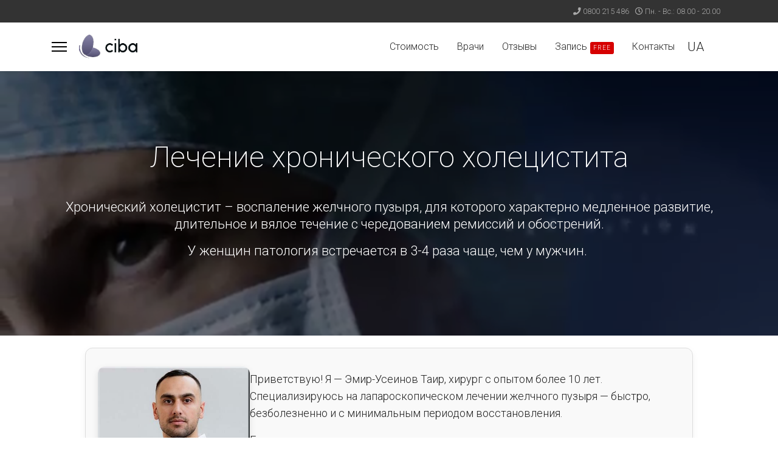

--- FILE ---
content_type: text/html; charset=utf-8
request_url: https://ciba.com.ua/hronicheskiy-hol
body_size: 11499
content:

<!doctype html>
<html lang="ru-ru" dir="ltr">
	<head>
		
			<!-- add google analytics -->
			<!-- Global site tag (gtag.js) - Google Analytics -->
			<script async src='https://www.googletagmanager.com/gtag/js?id=G-R1XQJJJY2M'></script>
			<script>
				window.dataLayer = window.dataLayer || [];
				function gtag(){dataLayer.push(arguments);}
				gtag('js', new Date());

				gtag('config', 'G-R1XQJJJY2M');
			</script>
			
		<meta name="viewport" content="width=device-width, initial-scale=1, shrink-to-fit=no">
		<meta charset="utf-8">
	<meta name="generator" content="Helix Ultimate - The Most Popular Joomla! Template Framework.">
	<title>Лечение хронического холецистита в Киеве - 2025</title>
	<link href="/images/user_male_mask_medical_mask_healthcare_avatar_icon_144699.ico" rel="icon" type="image/vnd.microsoft.icon">
	<link href="https://ciba.com.ua/component/finder/search?format=opensearch&amp;Itemid=414" rel="search" title="OpenSearch 2025" type="application/opensearchdescription+xml">
<link href="/media/vendor/awesomplete/css/awesomplete.css?1.1.5" rel="stylesheet" />
	<link href="/media/vendor/joomla-custom-elements/css/joomla-alert.min.css?0.2.0" rel="stylesheet" />
	<link href="/components/com_sppagebuilder/assets/css/font-awesome-5.min.css?23fb94884a48c87b2205cae4ed48d2a6" rel="stylesheet" />
	<link href="/components/com_sppagebuilder/assets/css/font-awesome-v4-shims.css?23fb94884a48c87b2205cae4ed48d2a6" rel="stylesheet" />
	<link href="/components/com_sppagebuilder/assets/css/animate.min.css?23fb94884a48c87b2205cae4ed48d2a6" rel="stylesheet" />
	<link href="/components/com_sppagebuilder/assets/css/sppagebuilder.css?23fb94884a48c87b2205cae4ed48d2a6" rel="stylesheet" />
	<link href="//fonts.googleapis.com/css?family=Roboto:100,100italic,200,200italic,300,300italic,400,400italic,500,500italic,600,600italic,700,700italic,800,800italic,900,900italic&amp;display=swap" rel="stylesheet" />
	<link href="//fonts.googleapis.com/css?family=Roboto:100,100i,300,300i,400,400i,500,500i,700,700i,900,900i&amp;subset=cyrillic&amp;display=swap" rel="stylesheet" media="none" onload="media=&quot;all&quot;" />
	<link href="//fonts.googleapis.com/css?family=Roboto:100,100i,300,300i,400,400i,500,500i,700,700i,900,900i&amp;subset=latin-ext&amp;display=swap" rel="stylesheet" media="none" onload="media=&quot;all&quot;" />
	<link href="/templates/shaper_helixultimate/css/bootstrap.min.css" rel="stylesheet" />
	<link href="/plugins/system/helixultimate/assets/css/system-j4.min.css" rel="stylesheet" />
	<link href="/media/system/css/joomla-fontawesome.min.css?9ea307ce7f299b21a0412887e64c99f3" rel="stylesheet" />
	<link href="/templates/shaper_helixultimate/css/template.css" rel="stylesheet" />
	<link href="/templates/shaper_helixultimate/css/presets/preset1.css" rel="stylesheet" />
	<link href="/media/mod_languages/css/template.min.css?9ea307ce7f299b21a0412887e64c99f3" rel="stylesheet" />
	<style>#sppb-addon-1640530922984 .sppb-carousel-extended-nav-control .nav-control{width:60px;border-style:solid;border-width:0px;}#sppb-addon-1640530922984 .sppb-carousel-extended-dots ul li{height:4px;line-height:4px;width:25px;border-style:solid; border-width:0px;}#sppb-addon-1640530922984 .sppb-carousel-extended-heading{letter-spacing:0px;}#sppb-addon-1640530922984 .sppb-carousel-extended-subheading{letter-spacing:0px;}#sppb-addon-1640530922984 .sppb-carousel-extended-description{letter-spacing:0px;}#sppb-addon-1640530922984 .sppb-carousel-extended-center .sppb-carousel-extended-item .sppb-addon-wrapper {transition:all 2500ms ease 0s;}#sppb-addon-1640530922984 .sppb-carousel-extended-nav-control{top:-60px;}#sppb-addon-1640530922984{box-shadow:0 0 0 0 #ffffff;}#sppb-addon-wrapper-1640530922984{margin-top:0px;margin-right:0px;margin-bottom:30px;margin-left:0px;}@media (max-width:1199.98px) {#sppb-addon-wrapper-1640530922984{margin-top:0px;margin-right:0px;margin-bottom:30px;margin-left:0px;}}@media (max-width:991.98px) {#sppb-addon-wrapper-1640530922984{margin-top:0px;margin-right:0px;margin-bottom:30px;margin-left:0px;}}#sppb-addon-1651733810809{box-shadow:0 0 0 0 #ffffff;}#sppb-addon-wrapper-1651733810809{margin-top:0px;margin-right:0px;margin-bottom:30px;margin-left:0px;}@media (max-width:1199.98px) {#sppb-addon-wrapper-1651733810809{margin-top:0px;margin-right:0px;margin-bottom:30px;margin-left:0px;}}@media (max-width:991.98px) {#sppb-addon-wrapper-1651733810809{margin-top:0px;margin-right:0px;margin-bottom:30px;margin-left:0px;}}@media (max-width:767.98px) {#sppb-addon-1640530173784{font-size:19px;}}@media (max-width:575.98px) {#sppb-addon-1640530173784{font-size:19px;}}#sppb-addon-1640530173784{box-shadow:0 0 0 0 #ffffff;}#sppb-addon-wrapper-1640530173784{margin-top:0px;margin-right:0px;margin-bottom:30px;margin-left:0px;}@media (max-width:1199.98px) {#sppb-addon-wrapper-1640530173784{margin-top:0px;margin-right:0px;margin-bottom:30px;margin-left:0px;}}@media (max-width:991.98px) {#sppb-addon-wrapper-1640530173784{margin-top:0px;margin-right:0px;margin-bottom:30px;margin-left:0px;}}#sppb-addon-wovJZ0_BazUdJ1ChZEoTm{box-shadow:0 0 0 0 #FFFFFF;}#sppb-addon-1512068798151 .sppb-addon-text-block{text-align:center;}#sppb-addon-1512068798151{font-size:22px;line-height:28px;}@media (max-width:1199.98px) {#sppb-addon-1512068798151{font-size:22px;line-height:28px;}}@media (max-width:991.98px) {#sppb-addon-1512068798151{font-size:22px;line-height:28px;}}@media (max-width:767.98px) {#sppb-addon-1512068798151{font-size:16px;}}@media (max-width:575.98px) {#sppb-addon-1512068798151{font-size:16px;}}#sppb-addon-1512068798151{color:#ffffff;}#sppb-addon-1512068798151{color:#ffffff;}#sppb-addon-wrapper-1512068798151{margin-top:0px;margin-right:0px;margin-bottom:30px;margin-left:0px;}@media (max-width:1199.98px) {#sppb-addon-wrapper-1512068798151{margin-top:0px;margin-right:0px;margin-bottom:30px;margin-left:0px;}}@media (max-width:991.98px) {#sppb-addon-wrapper-1512068798151{margin-top:0px;margin-right:0px;margin-bottom:30px;margin-left:0px;}}#sppb-addon-1512068798151 .sppb-addon-title{margin-top:0px;margin-bottom:39px;color:#fff;}@media (max-width:1199.98px) {#sppb-addon-1512068798151 .sppb-addon-title{margin-top:0px;margin-bottom:39px;}}@media (max-width:991.98px) {#sppb-addon-1512068798151 .sppb-addon-title{margin-top:0px;margin-bottom:39px;}}@media (max-width:767.98px) {#sppb-addon-1512068798151 .sppb-addon-title{margin-top:15px;margin-bottom:29px;}}@media (max-width:575.98px) {#sppb-addon-1512068798151 .sppb-addon-title{margin-top:15px;margin-bottom:29px;}}#sppb-addon-1512068798151 .sppb-addon-title{font-family:Roboto;font-size:48px;line-height:58px;letter-spacing:0px;}@media (max-width:1199.98px) {#sppb-addon-1512068798151 .sppb-addon-title{font-size:48px;line-height:58px;}}@media (max-width:991.98px) {#sppb-addon-1512068798151 .sppb-addon-title{font-size:48px;line-height:58px;}}@media (max-width:767.98px) {#sppb-addon-1512068798151 .sppb-addon-title{font-size:24px;}}@media (max-width:575.98px) {#sppb-addon-1512068798151 .sppb-addon-title{font-size:24px;}}.sp-page-builder .page-content #section-id-1511613808{background-image:url(/);background-repeat:no-repeat;background-size:cover;background-attachment:fixed;background-position:50% 50%;}.sp-page-builder .page-content #section-id-1511613808{padding-top:113px;padding-right:0px;padding-bottom:95px;padding-left:0px;}@media (max-width:1199.98px) {.sp-page-builder .page-content #section-id-1511613808{padding-top:113px;padding-right:0px;padding-bottom:95px;padding-left:0px;}}@media (max-width:991.98px) {.sp-page-builder .page-content #section-id-1511613808{padding-top:113px;padding-right:0px;padding-bottom:95px;padding-left:0px;}}@media (max-width:767.98px) {.sp-page-builder .page-content #section-id-1511613808{padding-top:47px;padding-right:0px;padding-bottom:36px;padding-left:0px;}}@media (max-width:575.98px) {.sp-page-builder .page-content #section-id-1511613808{padding-top:47px;padding-right:0px;padding-bottom:36px;padding-left:0px;}}.sp-page-builder .page-content #section-id-1511613808 > .sppb-row-overlay {background-color:rgba(0, 0, 0, 0.50)}#column-wrap-id-1511613809{max-width:100%;flex-basis:100%;}@media (max-width:1199.98px) {#column-wrap-id-1511613809{max-width:100%;flex-basis:100%;}}@media (max-width:991.98px) {#column-wrap-id-1511613809{max-width:100%;flex-basis:100%;}}@media (max-width:767.98px) {#column-wrap-id-1511613809{max-width:100%;flex-basis:100%;}}@media (max-width:575.98px) {#column-wrap-id-1511613809{max-width:100%;flex-basis:100%;}}.sp-page-builder .page-content #section-id-pIZsCzJ6NouGeGjfiEnNJ{box-shadow:0 0 0 0 #FFFFFF;}.sp-page-builder .page-content #section-id-pIZsCzJ6NouGeGjfiEnNJ{padding-top:20px;padding-right:0px;padding-bottom:11px;padding-left:0px;margin-top:0px;margin-right:0px;margin-bottom:0px;margin-left:0px;}@media (max-width:1199.98px) {.sp-page-builder .page-content #section-id-pIZsCzJ6NouGeGjfiEnNJ{padding-top:75px;padding-right:0px;padding-bottom:75px;padding-left:0px;margin-top:0px;margin-right:0px;margin-bottom:0px;margin-left:0px;}}@media (max-width:991.98px) {.sp-page-builder .page-content #section-id-pIZsCzJ6NouGeGjfiEnNJ{padding-top:75px;padding-right:0px;padding-bottom:75px;padding-left:0px;margin-top:0px;margin-right:0px;margin-bottom:0px;margin-left:0px;}}@media (max-width:767.98px) {.sp-page-builder .page-content #section-id-pIZsCzJ6NouGeGjfiEnNJ{padding-top:75px;padding-right:0px;padding-bottom:75px;padding-left:0px;margin-top:0px;margin-right:0px;margin-bottom:0px;margin-left:0px;}}@media (max-width:575.98px) {.sp-page-builder .page-content #section-id-pIZsCzJ6NouGeGjfiEnNJ{padding-top:75px;padding-right:0px;padding-bottom:75px;padding-left:0px;margin-top:0px;margin-right:0px;margin-bottom:0px;margin-left:0px;}}#column-id-_qvdp-XhUMGnG8Lj7GDkZ{box-shadow:0 0 0 0 #FFFFFF;}#column-wrap-id-_qvdp-XhUMGnG8Lj7GDkZ{max-width:100%;flex-basis:100%;}@media (max-width:1199.98px) {#column-wrap-id-_qvdp-XhUMGnG8Lj7GDkZ{max-width:100%;flex-basis:100%;}}@media (max-width:991.98px) {#column-wrap-id-_qvdp-XhUMGnG8Lj7GDkZ{max-width:100%;flex-basis:100%;}}@media (max-width:767.98px) {#column-wrap-id-_qvdp-XhUMGnG8Lj7GDkZ{max-width:100%;flex-basis:100%;}}@media (max-width:575.98px) {#column-wrap-id-_qvdp-XhUMGnG8Lj7GDkZ{max-width:100%;flex-basis:100%;}}.sp-page-builder .page-content #section-id-1640529649383{box-shadow:0 0 0 0 #ffffff;}.sp-page-builder .page-content #section-id-1640529649383{padding-top:32px;padding-right:0px;padding-bottom:0px;padding-left:0px;margin-top:0px;margin-right:0px;margin-bottom:0px;margin-left:0px;border-radius:0px;}@media (max-width:1199.98px) {.sp-page-builder .page-content #section-id-1640529649383{padding-top:32px;padding-right:0px;padding-bottom:0px;padding-left:0px;margin-top:0px;margin-right:0px;margin-bottom:0px;margin-left:0px;}}@media (max-width:991.98px) {.sp-page-builder .page-content #section-id-1640529649383{padding-top:32px;padding-right:0px;padding-bottom:0px;padding-left:0px;margin-top:0px;margin-right:0px;margin-bottom:0px;margin-left:0px;}}@media (max-width:767.98px) {.sp-page-builder .page-content #section-id-1640529649383{padding-top:32px;padding-right:0px;padding-bottom:0px;padding-left:0px;}}@media (max-width:575.98px) {.sp-page-builder .page-content #section-id-1640529649383{padding-top:32px;padding-right:0px;padding-bottom:0px;padding-left:0px;}}.sp-page-builder .page-content #section-id-1640529649383.sppb-row-overlay{border-radius:0px;}#column-id-1640529649382{border-radius:0px;box-shadow:0 0 0 0 #fff;}#column-wrap-id-1640529649382{max-width:100%;flex-basis:100%;}@media (max-width:1199.98px) {#column-wrap-id-1640529649382{max-width:100%;flex-basis:100%;}}@media (max-width:991.98px) {#column-wrap-id-1640529649382{max-width:100%;flex-basis:100%;}}@media (max-width:767.98px) {#column-wrap-id-1640529649382{max-width:100%;flex-basis:100%;}}@media (max-width:575.98px) {#column-wrap-id-1640529649382{max-width:100%;flex-basis:100%;}}#column-id-1640529649382 .sppb-column-overlay{border-radius:0px;}.sp-page-builder .page-content #section-id-1651341617227{box-shadow:0 0 0 0 #ffffff;}.sp-page-builder .page-content #section-id-1651341617227{padding-top:26px;padding-right:0px;padding-bottom:20px;padding-left:0px;margin-top:0px;margin-right:0px;margin-bottom:0px;margin-left:0px;border-radius:0px;}.sp-page-builder .page-content #section-id-1651341617227.sppb-row-overlay{border-radius:0px;}#column-id-1651341617226{border-radius:0px;box-shadow:0 0 0 0 #fff;}#column-wrap-id-1651341617226{max-width:100%;flex-basis:100%;}@media (max-width:1199.98px) {#column-wrap-id-1651341617226{max-width:100%;flex-basis:100%;}}@media (max-width:991.98px) {#column-wrap-id-1651341617226{max-width:100%;flex-basis:100%;}}@media (max-width:767.98px) {#column-wrap-id-1651341617226{max-width:100%;flex-basis:100%;}}@media (max-width:575.98px) {#column-wrap-id-1651341617226{max-width:100%;flex-basis:100%;}}#column-id-1651341617226 .sppb-column-overlay{border-radius:0px;}.sp-page-builder .page-content #section-id-1640463676862{padding-top:0px;padding-right:0px;padding-bottom:50px;padding-left:0px;margin-top:0px;margin-right:0px;margin-bottom:0px;margin-left:0px;}@media (max-width:1199.98px) {.sp-page-builder .page-content #section-id-1640463676862{padding-top:0px;padding-right:0px;padding-bottom:50px;padding-left:0px;margin-top:0px;margin-right:0px;margin-bottom:0px;margin-left:0px;}}@media (max-width:991.98px) {.sp-page-builder .page-content #section-id-1640463676862{padding-top:0px;padding-right:0px;padding-bottom:50px;padding-left:0px;margin-top:0px;margin-right:0px;margin-bottom:0px;margin-left:0px;}}@media (max-width:767.98px) {.sp-page-builder .page-content #section-id-1640463676862{padding-top:0;padding-right:0;padding-bottom:0;padding-left:0;}}@media (max-width:575.98px) {.sp-page-builder .page-content #section-id-1640463676862{padding-top:0;padding-right:0;padding-bottom:0;padding-left:0;}}#column-id-1640463676861{box-shadow:0 0 0 0 #fff;}#column-wrap-id-1640463676861{max-width:100%;flex-basis:100%;}@media (max-width:1199.98px) {#column-wrap-id-1640463676861{max-width:100%;flex-basis:100%;}}@media (max-width:991.98px) {#column-wrap-id-1640463676861{max-width:100%;flex-basis:100%;}}@media (max-width:767.98px) {#column-wrap-id-1640463676861{max-width:100%;flex-basis:100%;}}@media (max-width:575.98px) {#column-wrap-id-1640463676861{max-width:100%;flex-basis:100%;}}.sp-page-builder .page-content #section-id-1639820195652{padding-top:8px;padding-right:0px;padding-bottom:50px;padding-left:0px;margin-top:0px;margin-right:0px;margin-bottom:0px;margin-left:0px;}#column-id-1639820195651{box-shadow:0 0 0 0 #fff;}#column-wrap-id-1639820195651{max-width:100%;flex-basis:100%;}@media (max-width:1199.98px) {#column-wrap-id-1639820195651{max-width:100%;flex-basis:100%;}}@media (max-width:991.98px) {#column-wrap-id-1639820195651{max-width:100%;flex-basis:100%;}}@media (max-width:767.98px) {#column-wrap-id-1639820195651{max-width:100%;flex-basis:100%;}}@media (max-width:575.98px) {#column-wrap-id-1639820195651{max-width:100%;flex-basis:100%;}}</style>
	<style>body{font-family: 'Roboto', sans-serif;font-size: 21px;font-weight: 300;line-height: 1.56;text-decoration: none;}
@media (min-width:768px) and (max-width:991px){body{font-size: 16px;}
}
@media (max-width:767px){body{font-size: 19px;}
}
</style>
	<style>h1{font-family: 'Roboto', sans-serif;font-weight: 200;text-decoration: none;}
</style>
	<style>h2{font-family: 'Roboto', sans-serif;font-weight: 300;text-decoration: none;}
</style>
	<style>h3{font-family: 'Roboto', sans-serif;text-decoration: none;}
</style>
	<style>h4{font-family: 'Roboto', sans-serif;font-weight: 300;text-decoration: none;}
</style>
	<style>h5{font-family: 'Roboto', sans-serif;font-weight: 300;color: #0066ff;letter-spacing: 1px;text-decoration: none;}
</style>
	<style>.sp-megamenu-parent > li > a, .sp-megamenu-parent > li > span, .sp-megamenu-parent .sp-dropdown li.sp-menu-item > a{font-family: 'Roboto', sans-serif;font-size: 16px;font-weight: 300;text-decoration: none;}
</style>
	<style>.logo-image {height:40px;}.logo-image-phone {height:40px;}</style>
<script type="application/json" class="joomla-script-options new">{"data":{"breakpoints":{"tablet":991,"mobile":480},"header":{"stickyOffset":"100"}},"joomla.jtext":{"MOD_FINDER_SEARCH_VALUE":"\u0412\u0432\u0435\u0434\u0438\u0442\u0435 \u0442\u0435\u043a\u0441\u0442...","JLIB_JS_AJAX_ERROR_OTHER":"\u041f\u0440\u043e\u0438\u0437\u043e\u0448\u043b\u0430 \u043e\u0448\u0438\u0431\u043a\u0430 \u043f\u0440\u0438 \u043f\u043e\u043b\u0443\u0447\u0435\u043d\u0438\u0438 \u0434\u0430\u043d\u043d\u044b\u0445 JSON. \u041a\u043e\u0434 \u0441\u043e\u0441\u0442\u043e\u044f\u043d\u0438\u044f HTTP %s.","JLIB_JS_AJAX_ERROR_PARSE":"\u041f\u0440\u043e\u0438\u0437\u043e\u0448\u043b\u0430 \u043e\u0448\u0438\u0431\u043a\u0430 \u043f\u0430\u0440\u0441\u0438\u043d\u0433\u0430 \u043f\u0440\u0438 \u043e\u0431\u0440\u0430\u0431\u043e\u0442\u043a\u0435 \u0434\u0430\u043d\u043d\u044b\u0445 JSON:<br><code style=\"color:inherit;white-space:pre-wrap;padding:0;margin:0;border:0;background:inherit;\">%s<\/code>","ERROR":"\u041e\u0448\u0438\u0431\u043a\u0430","MESSAGE":"\u0421\u043e\u043e\u0431\u0449\u0435\u043d\u0438\u0435","NOTICE":"\u0412\u043d\u0438\u043c\u0430\u043d\u0438\u0435","WARNING":"\u041f\u0440\u0435\u0434\u0443\u043f\u0440\u0435\u0436\u0434\u0435\u043d\u0438\u0435","JCLOSE":"\u0417\u0430\u043a\u0440\u044b\u0442\u044c","JOK":"\u041e\u043a","JOPEN":"\u041e\u0442\u043a\u0440\u044b\u0442\u044c"},"finder-search":{"url":"\/component\/finder\/?task=suggestions.suggest&format=json&tmpl=component&Itemid=414"},"system.paths":{"root":"","rootFull":"https:\/\/ciba.com.ua\/","base":"","baseFull":"https:\/\/ciba.com.ua\/"},"csrf.token":"ef274267dd8cc2516d7ec8f1c006cbf1"}</script>
	<script src="/media/system/js/core.min.js?37ffe4186289eba9c5df81bea44080aff77b9684"></script>
	<script src="/media/system/js/showon-es5.min.js?0e293ba9dec283752e25f4e1d5eb0a6f8c07d3be" defer nomodule></script>
	<script src="/media/com_finder/js/finder-es5.min.js?e6d3d1f535e33b5641e406eb08d15093e7038cc2" nomodule defer></script>
	<script src="/media/system/js/messages-es5.min.js?c29829fd2432533d05b15b771f86c6637708bd9d" nomodule defer></script>
	<script src="/media/vendor/jquery/js/jquery.min.js?3.7.1"></script>
	<script src="/media/legacy/js/jquery-noconflict.min.js?647005fc12b79b3ca2bb30c059899d5994e3e34d"></script>
	<script src="/media/system/js/showon.min.js?f79c256660e2c0ca2179cf7f3168ea8143e1af82" type="module"></script>
	<script src="/media/vendor/awesomplete/js/awesomplete.min.js?1.1.5" defer></script>
	<script src="/media/com_finder/js/finder.min.js?a2c3894d062787a266d59d457ffba5481b639f64" type="module"></script>
	<script src="/media/system/js/messages.min.js?7f7aa28ac8e8d42145850e8b45b3bc82ff9a6411" type="module"></script>
	<script src="/components/com_sppagebuilder/assets/js/common.js"></script>
	<script src="/components/com_sppagebuilder/assets/js/jquery.parallax.js?23fb94884a48c87b2205cae4ed48d2a6"></script>
	<script src="/components/com_sppagebuilder/assets/js/sppagebuilder.js?23fb94884a48c87b2205cae4ed48d2a6" defer></script>
	<script src="/components/com_sppagebuilder/assets/js/sp_carousel.js"></script>
	<script src="/templates/shaper_helixultimate/js/bootstrap.bundle.min.js"></script>
	<script src="/templates/shaper_helixultimate/js/main.js"></script>
	<script src="/templates/shaper_helixultimate/js/lazysizes.min.js"></script>
	<script>template="shaper_helixultimate";</script>
	<meta property="og:title" content="Лечение хронического холецистита в Киеве" />
	<meta property="og:type" content="website" />
	<meta property="og:url" content="https://ciba.com.ua/hronicheskiy-hol" />
	<meta property="og:site_name" content="2025" />
	<meta name="twitter:card" content="summary" />
	<meta name="twitter:site" content="2025" />
<!-- Google Tag Manager -->
<script>(function(w,d,s,l,i){w[l]=w[l]||[];w[l].push({'gtm.start':
new Date().getTime(),event:'gtm.js'});var f=d.getElementsByTagName(s)[0],
j=d.createElement(s),dl=l!='dataLayer'?'&l='+l:'';j.async=true;j.src=
'https://www.googletagmanager.com/gtm.js?id='+i+dl;f.parentNode.insertBefore(j,f);
})(window,document,'script','dataLayer','GTM-P8MMW4S');</script>
<!-- End Google Tag Manager -->
	</head>
	<body class="site helix-ultimate hu com-sppagebuilder view-page layout-default task-none itemid-408 ru-ru ltr layout-fluid offcanvas-init offcanvs-position-left">

					<!-- Google Tag Manager (noscript) -->
<noscript><iframe src="https://www.googletagmanager.com/ns.html?id=GTM-P8MMW4S"
height="0" width="0" style="display:none;visibility:hidden"></iframe></noscript>
<!-- End Google Tag Manager (noscript) -->
		
		
		<div class="body-wrapper">
			<div class="body-innerwrapper">
				
<div id="sp-top-bar">
	<div class="container">
		<div class="container-inner">
			<div class="row">
				<div id="sp-top1" class="col-lg-6">
					<div class="sp-column text-center text-lg-start">
						
												
					</div>
				</div>

				<div id="sp-top2" class="col-lg-6">
					<div class="sp-column text-center text-lg-end">
																			
													<ul class="sp-contact-info"><li class="sp-contact-phone"><span class="fas fa-phone" aria-hidden="true"></span> <a href="tel:0800215486">0800 215 486</a></li><li class="sp-contact-time"><span class="far fa-clock" aria-hidden="true"></span> Пн. - Вс.: 08.00 - 20.00</li></ul>												
					</div>
				</div>
			</div>
		</div>
	</div>
</div>

<header id="sp-header">
	<div class="container">
		<div class="container-inner">
			<div class="row">
				<!-- Logo -->
				<div id="sp-logo" class="col-auto">
					<div class="sp-column">
						<a id="offcanvas-toggler" aria-label="Menu" class="offcanvas-toggler-left d-flex align-items-center" href="#" aria-hidden="true" title="Menu"><div class="burger-icon"><span></span><span></span><span></span></div></a><div class="logo"><a href="/">
				<img class="logo-image  lazyload"
					data-srcset='https://ciba.com.ua/images/2-min-10.png 1x'
					data-src='https://ciba.com.ua/images/2-min-10.png'
					alt='Киев'
				 data-size="auto" />
				</a></div>						
					</div>
				</div>

				<!-- Menu -->
				<div id="sp-menu" class="col-auto flex-auto">
					<div class="sp-column d-flex justify-content-end align-items-center">
						<nav class="sp-megamenu-wrapper d-flex" role="navigation"><ul class="sp-megamenu-parent menu-animation-fade-up d-none d-lg-block"><li class="sp-menu-item"><a   href="/stoimost" >Стоимость</a></li><li class="sp-menu-item"><a   href="/vrachi" >Врачи</a></li><li class="sp-menu-item"><a   href="https://ciba.com.ua/o" >Отзывы</a></li><li class="sp-menu-item"><a   href="/blog" title="Консультация бесплатна, заполните пожалуйста форму" >Запись<span class="sp-menu-badge sp-menu-badge-right" style="">Free</span></a></li><li class="sp-menu-item"><a   href="/blog" >Контакты</a></li></ul></nav>						<div class="sp-module "><div class="sp-module-content"><div class="mod-languages">

	<ul class="lang-block">
						<li dir="ltr">
			<a href="/ua/">
							UA						</a>
			</li>
							</ul>

</div>
</div></div>

						<!-- Related Modules -->
						<div class="d-none d-lg-flex header-modules align-items-center">
							
													</div>

						<!-- if offcanvas position right -->
											</div>
				</div>
			</div>
		</div>
	</div>
</header>
				
<section id="sp-page-title" >

				
	
<div class="row">
	<div id="sp-title" class="col-lg-12 "><div class="sp-column "></div></div></div>
				
</section>
<section id="sp-main-body" >

				
	
<div class="row">
	
<main id="sp-component" class="col-lg-12 ">
	<div class="sp-column ">
		<div id="system-message-container" aria-live="polite">
	</div>


		
		
<div id="sp-page-builder" class="sp-page-builder  page-63">

	
	<div class="page-content">
				<section id="section-id-1511613808" class="sppb-section" ><div class="sppb-section-background-video"><video class="section-bg-video" autoplay muted playsinline loop poster="/"><source src="/media/videos/2022/02/04/olympus-4k.mp4" type="video/mp4"></video></div><div class="sppb-row-overlay"></div><div class="sppb-row-container"><div class="sppb-row"><div class="sppb-col-sm-12" id="column-wrap-id-1511613809"><div id="column-id-1511613809" class="sppb-column " ><div class="sppb-column-addons"><div id="sppb-addon-wrapper-1512068798151" class="sppb-addon-wrapper "><div id="sppb-addon-1512068798151" class="clearfix  "     ><div class="sppb-addon sppb-addon-text-block " ><h1 class="sppb-addon-title">Лечение хронического холецистита</h1><div class="sppb-addon-content"><p>Хронический холецистит – воспаление желчного пузыря, для которого характерно медленное развитие, длительное и вялое течение с чередованием ремиссий и обострений.</p>
<p>У женщин патология встречается в 3-4 раза чаще, чем у мужчин. </p></div></div></div></div></div></div></div></div></div></section><section id="section-id-pIZsCzJ6NouGeGjfiEnNJ" class="sppb-section" ><div class="sppb-row-container"><div class="sppb-row"><div class="sppb-row-column" id="column-wrap-id-_qvdp-XhUMGnG8Lj7GDkZ"><div id="column-id-_qvdp-XhUMGnG8Lj7GDkZ" class="sppb-column" ><div class="sppb-column-addons"><div id="sppb-addon-wrapper-wovJZ0_BazUdJ1ChZEoTm" class="sppb-addon-wrapper "><div id="sppb-addon-wovJZ0_BazUdJ1ChZEoTm" class="clearfix  "     ><div class="sppb-addon sppb-addon-raw-html "><div class="sppb-addon-content">
					
					
					
					
					
					
					<style>   .doctor-block {     display: flex;     flex-wrap: wrap;     align-items: center;     gap: 30px;     padding: 30px 20px;     border: 1px solid #ddd;     border-radius: 12px;     background-color: #f9f9f9;     max-width: 1000px;     margin: 0 auto 40px auto;     box-shadow: 0 4px 12px rgba(0,0,0,0.05);   }   .doctor-photo {     flex: 1 1 240px;     max-width: 250px;     text-align: center;   }   .doctor-photo img {     width: 100%;     border-radius: 12px;     box-shadow: 0 4px 12px rgba(0,0,0,0.1);   }   .doctor-text {     flex: 2 1 300px;     font-size: 18px;     line-height: 1.6;     color: #222;   }    /* Мобильные стили */   @media (max-width: 600px) {     .doctor-block {       flex-direction: column;       text-align: center;       padding: 20px 15px;     }     .doctor-photo,     .doctor-text {       max-width: 100%;       flex: none;       padding: 0;     }     .doctor-text {       margin-top: 15px;     }   } </style>  <div class="doctor-block">   <div class="doctor-photo">     <img data-src="https://ciba.com.ua//images/2022/05/01/-i0meni-1.jpg" alt="Емір-Усеїнов Таїр" class="lazyload" />     <div style="margin-top: 15px;">       <p style="margin: 0px;"><span style="font-size: 18px;"><b>Эмир-Усеинов Таир</b></span></p><p style="margin: 0px;"><span style="font-size: 14px; font-weight: 300; color: rgb(85, 85, 85);">Хирург, специалист по лапароскопическим операциям</span></p>     </div>   </div>   <div class="doctor-text">     <p>Приветствую! Я — Эмир-Усеинов Таир, хирург с опытом более 10 лет. Специализируюсь на лапароскопическом лечении желчного пузыря — быстро, безболезненно и с минимальным периодом восстановления.&nbsp;</p><p>Если у вас есть вопросы или вы хотите узнать, подходит ли вам такая операция — напишите мне прямо сейчас:</p><div style="display: flex; gap: 15px; margin-top: 10px;">
  <a href="viber://chat?number=%2B380953566412" style="
    display: inline-block;
    padding: 10px 18px;
    background: #665CAC;
    color: #fff;
    border-radius: 25px;
    font-weight: bold;
    text-decoration: none;
    font-size: 16px;
  ">Viber</a>
  <a href="https://api.whatsapp.com/send?phone=380953566412" style="
    display: inline-block;
    padding: 10px 18px;
    background: #25D366;
    color: #fff;
    border-radius: 25px;
    font-weight: bold;
    text-decoration: none;
    font-size: 16px;
  ">WhatsApp</a>
  <a href="https://t.me/+380953566412" style="
    display: inline-block;
    padding: 10px 18px;
    background: #0088cc;
    color: #fff;
    border-radius: 25px;
    font-weight: bold;
    text-decoration: none;
    font-size: 16px;
  ">Telegram</a>
</div><br>Чтобы я мог как можно точнее оценить вашу ситуацию и быстрее помочь, пожалуйста, при первом обращении укажите: ваш возраст и жалобы, результаты УЗИ или КТ (фото или скан), заключения гастроэнтеролога или терапевта (если есть), список принимаемых препаратов, были ли приступы боли (как часто, как долго), уровень билирубина и печёночные пробы (если сдавали).     <p></p>   </div> </div>
				
				
				
				
				
				
				</div></div></div></div></div></div></div></div></div></section><section id="section-id-1640529649383" class="sppb-section" ><div class="sppb-row-container"><div class="sppb-row"><div class="sppb-col-md-12" id="column-wrap-id-1640529649382"><div id="column-id-1640529649382" class="sppb-column" ><div class="sppb-column-addons"><div id="sppb-addon-wrapper-1640530173784" class="sppb-addon-wrapper "><div id="sppb-addon-1640530173784" class="clearfix  sppb-wow flipInX  "  data-sppb-wow-duration="300ms"     ><div class="sppb-addon sppb-addon-text-block " ><div class="sppb-addon-content"><h2>Виды хронического холецистита</h2>
<p>По характеру протекания различают холецистит:</p>
<ul style="list-style-type: circle;">
<li>перемежающийся – на фоне постоянных слабовыраженных симптомов периодически наблюдаются обострения;</li>
<li>монотонный – симптомы сохраняются постоянно, ремиссии отсутствуют;</li>
<li>рецидивирующий – рецидивы постепенно переходят в полную ремиссию.</li>
</ul>
<p>В зависимости от степени и частоты проявлений известны 3 формы холецистита: легкая, средняя, тяжелая.</p></div></div></div></div></div></div></div></div></div></section><section id="section-id-1651341617227" class="sppb-section" ><div class="sppb-row-container"><div class="sppb-row"><div class="sppb-col-md-12" id="column-wrap-id-1651341617226"><div id="column-id-1651341617226" class="sppb-column" ><div class="sppb-column-addons"><div id="sppb-addon-wrapper-1651733810809" class="sppb-addon-wrapper "><div id="sppb-addon-1651733810809" class="clearfix  "     ><div class="sppb-addon sppb-addon-text-block " ><div class="sppb-addon-content"><h2>Причины</h2>
<p>Хронический холецистит обычно возникает на фоне острого холецистита, желчекаменной болезни, дискинезии желчевыводящих путей, панкреатита, гастрита. Развивается болезнь на протяжении нескольких лет.</p>
<p>Патогенез болезни включает нарушение циркуляции желчи, ее загустение и застой. Постепенно желчный пузырь деформируется, срастается с близлежащими органами, на нем образуются спайки и свищи.</p>
<p>Повышается риск хронического воспаления при:</p>
<ul style="list-style-type: circle;">
<li>врожденных анатомических аномалиях;</li>
<li>опущении органов брюшной полости;</li>
<li>атеросклеротических изменениях в артериях, подходящих к желчному пузырю;</li>
<li>избыточной массе тела;</li>
<li>паразитарных болезнях (опистархозе, лямблиозе, аскаридозе);</li>
<li>частых перееданиях;</li>
<li>регулярном потреблении жирной и острой пищи;</li>
<li>злоупотреблении алкогольными напитками.</li>
</ul>
<p>При длительном протекании болезни стенки желчного пузыря подвергаются фиброзным изменениям. Если они дополнительно кальцинируются, то желчный пузырь называют фарфоровым.</p>
<h2>Симптомы</h2>
<p>Основной признак – болевой синдром. Для хронического холецистита характерны тупые ноющие боли в правом подреберье, иррадиирующие в шею, правое плечо, правую лопатку и правую ключицу. Они тревожат постоянно в течение длительного времени (от нескольких часов до нескольких недель) либо проявляются через 1-3 часа после приема жареной и жирной пищи. Возможны кратковременные приступы острой боли режущего характера.</p>
<p>Известны и другие характерные симптомы:</p>
<ul style="list-style-type: circle;">
<li>Кера. Болевые ощущения появляются, если надавить в области желчного пузыря.</li>
<li>Мерфи. При пальпации боли усиливаются во время вдоха.</li>
<li>Грекова-Ортнера. Если поколачивать рукой по реберной дуге, ощущается болезненность в районе желчного пузыря.</li>
<li>Георгиевского-Мюсси. Болевой синдром обнаруживается, если давить на правый диафрагмальный нерв.</li>
</ul>
<p>Достаточно часто наблюдаются диспепсические явления:</p>
<ul style="list-style-type: circle;">
<li>металлический вкус и горечь во рту;</li>
<li>тошнота, рвота, отрыжка воздухом или горечью;</li>
<li>изжога;</li>
<li>метеоризм, чувство распирания в верхней части живота;</li>
<li>пищеварительные расстройства (могут чередоваться понос и запор).</li>
</ul>
<p>Желтуха для хронического холецистита не характерна. Температура повышается только при обострении болезни. Она обычно бывает субфебрильной. Сильный озноб и повышенная потливость – свидетельство гнойных процессов.</p>
<p>В запущенных случаях к вышеперечисленным симптомам присоединяются раздражительность, бессонница, ослабление работоспособности, быстрая усталость, частые простуды. Возможны осложнения: водянка желчного пузыря, приводящая к разрыву органа и развитию перитонита, сепсис, гангрена.</p>
<p>Обычно обострения болезни наблюдаются при:</p>
<ul style="list-style-type: circle;">
<li>нарушении питания;</li>
<li>заражении кишечными инфекциями;</li>
<li>приеме спиртных напитков;</li>
<li>переохлаждении;</li>
<li>тяжелой физической работе.</li>
</ul>
<h2>Лечение</h2>
<p>При обострении воспалительных процессов требуется госпитализация. Обязательно соблюдение постельного режима и диеты.</p>
<p>Лечение хронического холецистита направлено на:</p>
<ul style="list-style-type: circle;">
<li>купирование острой симптоматики;</li>
<li>уничтожение инфекции;</li>
<li>выведение из организма токсинов;</li>
<li>улучшение перистальтики кишечника;</li>
<li>восстановление пищеварения.</li>
</ul>
<p>Медикаментозная терапия включает прием:</p>
<ul style="list-style-type: circle;">
<li>сорбентов;</li>
<li>антибиотиков;</li>
<li>дезинтоксикационных средств;</li>
<li>желчегонных препаратов (при нарушении оттока желчи);</li>
<li>спазмолитических средств (при спастических болях и дискинезии желчных путей);</li>
<li>противопаразитных медикаментов (при паразитной инвазии).</li>
</ul>
<p>Чтобы нормализовать отток желчи и предотвратить образование камней, врач может порекомендовать физиотерапевтические процедуры (ультразвуковое воздействие, электрофорез, электростимуляцию). Благоприятное действие оказывают минеральные воды, углекислые и хлоридно-натриевые ванны, грязелечение.</p>
<p>При выявлении камней в желчном пузыре обязательна холецистэктомия – операция, при которой удаляют орган. В нашей клинике хирургическое вмешательство проводят лапароскопическим или эндоскопическим путем, не открывая брюшную стенку. Операция позволяет предотвратить дальнейшие рецидивы и осложнения. Особенно актуальна она при фарфоровом желчном пузыре, провоцирующем возникновение карциномы.</p>
<p>В нашей клинике холецистэктомию выполняет хирург, обладающий многолетним опытом, который проходил обучение в Испании и Израиле. В своей работе он использует эндохирургическую систему Olympus VISERA 4K – инновационное оборудование, позволяющее проводить высокотехнологичные абдоминальные операции.</p>
<p>Эта система гарантирует:</p>
<ul style="list-style-type: circle;">
<li>многократное увеличение области оперирования;</li>
<li>трехмерное изображение;</li>
<li>четкую визуализацию.</li>
</ul>
<p>Другие преимущества:</p>
<ul style="list-style-type: circle;">
<li>применение инновационных малоинвазивных протоколов – отсутствие разрезов, кровотечений и шрамов;</li>
<li>отсутствие послеоперационных осложнений – строгое соблюдение протокола антисептики, чистое операционное поле;</li>
<li>возможность возвратиться домой уже на следующие сутки;</li>
<li>быстрая реабилитация;</li>
<li>постоянное сопровождение, в том числе в послеоперационный период;</li>
<li>оплата пакетом, что исключает скрытые платежи;</li>
<li>предоставление больничного листа благодаря сотрудничеству со страховыми компаниями.</li>
</ul></div></div></div></div></div></div></div></div></div></section><section id="section-id-1640463676862" class="sppb-section" ><div class="sppb-row-overlay"></div><div class="sppb-row-container"><div class="sppb-row"><div class="sppb-col-md-12" id="column-wrap-id-1640463676861"><div id="column-id-1640463676861" class="sppb-column" ><div class="sppb-column-addons"><div id="sppb-addon-wrapper-1640530922984" class="sppb-addon-wrapper "><div id="sppb-addon-1640530922984" class="clearfix  "     ><div class="sppb-addon sppb-carousel-extended sppb-image-carousel-layout3" data-left-arrow="fa-angle-left" data-right-arrow="fa-angle-right" data-arrow="1" data-dots="1" data-image-layout="layout3" data-autoplay="0" data-speed="2500" data-interval="4500" data-margin="15" data-padding-xxl="180" data-padding-xl="180" data-padding-lg="180" data-padding-md="180" data-padding-sm="50" data-padding-xs="50" data-height-xxl="500" data-height-xl="500" data-height-lg="500" data-height-md="500 " data-height-sm="400" data-height-xs="300" data-item-number-xxl="3" data-item-number-xl="3" data-item-number-lg="3" data-item-number-md="3" data-item-number-sm="3" data-item-number-xs="1"><div class="sppb-carousel-extended-item"><img data-src="https://ciba.com.ua/images/2021/12/26/334.jpg" alt="" class="lazyload" /><div class="sppb-carousel-extended-content-wrap"></div></div><div class="sppb-carousel-extended-item"><img data-src="https://ciba.com.ua/images/2021/12/26/433333.jpg" alt="" class="lazyload" /><div class="sppb-carousel-extended-content-wrap"></div></div><div class="sppb-carousel-extended-item"><img data-src="https://ciba.com.ua/images/2021/12/26/4567__mg_4396-2.jpg" alt="" class="lazyload" /><div class="sppb-carousel-extended-content-wrap"></div></div></div></div></div></div></div></div></div></div></section><section id="section-id-1639820195652" class="sppb-section" ><div class="sppb-row-overlay"></div><div class="sppb-row-container"><div class="sppb-row"><div class="sppb-col-md-12" id="column-wrap-id-1639820195651"><div id="column-id-1639820195651" class="sppb-column" ><div class="sppb-column-addons"><div id="sppb-addon-wrapper-1639820262560" class="sppb-addon-wrapper "><div id="sppb-addon-1639820262560" class="clearfix  "     ><div class="sppb-addon sppb-addon-text-block " ><div class="sppb-addon-content"><h3 style="text-align: center;">Адрес и отзывы</h3>
<iframe style="border: 0;" src="https://www.google.com/maps/embed?pb=!1m18!1m12!1m3!1d5084.847126530484!2d30.663420296249054!3d50.41457955118354!2m3!1f0!2f0!3f0!3m2!1i1024!2i768!4f13.1!3m3!1m2!1s0x0%3A0x1303ce0b531eb3af!2z4pyFINCm0LXQvdGC0YAg0LvQsNC_0LDRgNC-0YHQutC-0L_QuNGH0LXRgdC60L7QuSDRhdC40YDRg9GA0LPQuNC4!5e0!3m2!1sru!2sua!4v1637165767608!5m2!1sru!2sua" width="100%" height="450" allowfullscreen="allowfullscreen" loading="lazy"></iframe></div></div></div></div></div></div></div></div></div></section>
			</div>
</div>

			</div>
</main>
</div>
				
</section>
<section id="sp-bottom" >

						<div class="container">
				<div class="container-inner">
			
	
<div class="row">
	<div id="sp-bottom1" class="col-sm-col-sm-6 col-lg-3 "><div class="sp-column "><div class="sp-module "><h3 class="sp-module-title">Контакты</h3><div class="sp-module-content">
<div id="mod-custom93" class="mod-custom custom">
    <p>0800 215 486</p>
<p>г. Киев, Харьковское шоссе 121, 1-й этаж, кабинет 103</p>
<!--LiveInternet counter-->
<p><a href="https://www.liveinternet.ru/click" target="_blank" rel="noopener"><img id="licntB280" style="border: 0;" title="LiveInternet: показано число посетителей за сегодня" data-src="[data-uri]" alt="" width="88" height="15"  class="lazyload" /></a></p></div>
</div></div></div></div><div id="sp-bottom2" class="col-sm-col-sm-6 col-lg-3 "><div class="sp-column "><div class="sp-module "><h3 class="sp-module-title">Часы Работы</h3><div class="sp-module-content">
<div id="mod-custom119" class="mod-custom custom">
    <ul style="list-style-type: circle;">
<li>Пн. — Пт.:</li>
<li>08.00 — 18.00</li>
<li>Сб.: 10.00 — 17.00</li>
<li>Вс.: Закрыто</li>
</ul></div>
</div></div></div></div><div id="sp-bottom3" class="col-lg-3 "><div class="sp-column "><div class="sp-module "><h3 class="sp-module-title">Информация для пациентов</h3><div class="sp-module-content">
<div id="mod-custom125" class="mod-custom custom">
    <ul style="list-style-type: circle;">
<li><a href="/otzyvy/ydalenie-welchnogo">Чем грозит удаление желчного пузыря</a></li>
<li><a href="/otzyvy/dlitelnost">Сколько длится операция по удалению желчного пузыря</a></li>
<li><a href="https://bariatr.com.ua">Баріатрія у Києві – сучасний шлях до легкості та здоров’я</a> </li>
<li><a href="/otzyvy/">Все материалы</a></li>
</ul></div>
</div></div></div></div><div id="sp-bottom4" class="col-lg-3 "><div class="sp-column "><div class="sp-module "><div class="sp-module-content">
<div id="mod-custom120" class="mod-custom custom">
    <p>К нам приезжают из <a href="http://ciba.com.ua/">Киева</a>, <a href="/harkov">Харькова</a> ,<a href="/odessa">Одессы</a>, <a href="/dnepr">Днепропетровска</a>, <a href="/zap">Запорожья</a>, <a href="/lvov">Львова</a>, <a href="/kryvoy-rog">Кривого Рога</a>, <a href="/v-nikolaeve">Николаева</a>, <a href="/mariypol">Мариуполя</a>, <a href="/vinnica">Винницы</a>, <a href="/herson">Херсона</a>, <a href="/poltava">Полтавы</a>, <a href="/witomir">Житомира</a>, <a href="/sumi">Сум</a>, <a href="/lugansk">Луганска</a>, <a href="/donetsk">Донецка</a>, <a href="/khmelnitsk">Хмельницка</a></p></div>
</div></div></div></div></div>
							</div>
			</div>
			
</section>
<footer id="sp-footer" >

						<div class="container">
				<div class="container-inner">
			
	
<div class="row">
	<div id="sp-footer1" class="col-lg-12 "><div class="sp-column "><span class="sp-copyright">Все права защищены.</span></div></div></div>
							</div>
			</div>
			
</footer>			</div>
		</div>

		<!-- Off Canvas Menu -->
		<div class="offcanvas-overlay"></div>
		<!-- Rendering the offcanvas style -->
		<!-- If canvas style selected then render the style -->
		<!-- otherwise (for old templates) attach the offcanvas module position -->
					<div class="offcanvas-menu">
	<div class="d-flex align-items-center p-3 pt-4">
		<a id="offcanvas-toggler" aria-label="Menu" class="offcanvas-toggler-left d-flex align-items-center" href="#" aria-hidden="true" title="Menu"><div class="burger-icon"><span></span><span></span><span></span></div></a><div class="logo"><a href="/">
				<img class="logo-image  lazyload"
					data-srcset='https://ciba.com.ua/images/2-min-10.png 1x'
					data-src='https://ciba.com.ua/images/2-min-10.png'
					alt='Киев'
				 data-size="auto" />
				</a></div>		<a href="#" class="close-offcanvas" aria-label="Close Off-canvas">
			<div class="burger-icon">
				<span></span>
				<span></span>
				<span></span>
			</div>
		</a>
	</div>
	<div class="offcanvas-inner">
		<div class="d-flex header-modules mb-3">
							<div class="sp-module "><div class="sp-module-content">
<form class="mod-finder js-finder-searchform form-search" action="/component/finder/search?Itemid=414" method="get" role="search">
    <label for="mod-finder-searchword0" class="visually-hidden finder">Поиск</label><input type="text" name="q" id="mod-finder-searchword0" class="js-finder-search-query form-control" value="" placeholder="Введите текст...">
            <input type="hidden" name="Itemid" value="414"></form>
</div></div>			
							<div class="sp-module">
<a class="sp-sign-in" href="/component/users/login?Itemid=414" ><span class="far fa-user me-1" aria-hidden="true"></span><span class="signin-text d-none d-lg-inline-block">Sign In</span></a>
</div>					</div>
		
					<div class="sp-module "><div class="sp-module-content"><ul class="menu nav-pills">
<li class="item-212"><a href="/stoimost" >Стоимость</a></li><li class="item-293"><a href="/vrachi" >Врачи</a></li><li class="item-435"><a href="https://ciba.com.ua/o" >Отзывы</a></li><li class="item-291"><a href="/blog" title="Консультация бесплатна, заполните пожалуйста форму">Запись</a></li><li class="item-115"><a href="/blog" >Контакты</a></li></ul>
</div></div>		
		
					<div class="mb-4">
				<ul class="sp-contact-info"><li class="sp-contact-phone"><span class="fas fa-phone" aria-hidden="true"></span> <a href="tel:0800215486">0800 215 486</a></li><li class="sp-contact-time"><span class="far fa-clock" aria-hidden="true"></span> Пн. - Вс.: 08.00 - 20.00</li></ul>			</div>
		
							
					
				
		<!-- custom module position -->
		
	</div>
</div>				

		
		

		<!-- Go to top -->
					</body>
</html>

--- FILE ---
content_type: application/javascript
request_url: https://ciba.com.ua/components/com_sppagebuilder/assets/js/sp_carousel.js
body_size: 4607
content:
"use strict";
/**
 * @package SP Page Builder
 * @author JoomShaper http://www.joomshaper.com
 * @copyright Copyright (c) 2010 - 2022 JoomShaper
 * @license http://www.gnu.org/licenses/gpl-2.0.html GNU/GPLv2 or later
 */!function(t,e,i,s){function n(i,s){this.element=i,this.elementWidth=0,this._name="spCarousel",this.item=null,this.delta=1,this.isAnimating=!1,this.isDragging=!1,this.timer=0,this._timeoutId1=0,this._timeoutId2=0,this.resizeTimer=0,this._dotControllerTimeId=0,this._lastViewPort=0,this.viewPort=null,this.responsiveRefreshRate=200,this.itemWidth=0,this._clones=0,this._items=0,this.windowWidth=t(e).width(),this._itemCoordinate=[],this.coordinate={x:0,y:0},this.prevCoordinate={x:0,y:0,diff:0,dragPointer:-1},this._defaults=t.fn.spCarousel.defaults,this.options=t.extend({},this._defaults,s),2!==this.options.nav_text.length&&(console.warn("nav text must be need two control element!"),this.options.nav_text=["<",">"]),this.options.speed>this.options.interval&&(this.options.speed=this.options.interval),this.init()}t.extend(n.prototype,{init:function(){this.buildCache(),this.createHtmlDom(),this.applyBasicStyle(),this.bindEvents(),this.triggerOnStart(),this.options.autoplay&&this.startLoop()},animationType:function(t){return void 0!==this.options.animationType&&this.options.animationType===t},triggerOnStart:function(){if(this.options.dot_indicator&&this.options.dots){var t=this.$dotContainer.find("li.active");this.animateDotIndicator(t,"start")}},destroy:function(){this.unbindEvents(),this.$outerStage.children(".clone").remove(),this.$outerStage.unwrap(),this.$outerStage.children().unwrap(),this.$sliderList.unwrap(),this.options.dots&&this.$dotContainer.parent(".sppb-carousel-extended-dots").remove(),this.options.nav&&this.$nextBtn.parent(".sppb-carousel-extended-nav-control").remove(),this.$element.removeData(this._name)},buildCache:function(){this.$element=t(this.element)},unbindEvents:function(){this.$element.off("."+this._name)},createHtmlDom:function(){this.createOuterStage(),void 0!==this.options.responsive&&this.parseResponsiveViewPort(),this.itemProfessor(),this.options.nav&&this.createNavigationController(),this.options.dots&&this.createDotsController(),this.cloneItems()},itemProfessor:function(){this._numberOfItems=this.$element.find(".sppb-carousel-extended-item").length;var t=this.options.centerPadding;null!==this.viewPort&&(this.options.items=void 0===this.viewPort.items?this.options.items:this.viewPort.items,t=void 0===this.viewPort.centerPadding?this.options.centerPadding:this.viewPort.centerPadding),this.elementWidth=(this.$element.outerWidth()||1048)+this.options.margin,this.itemWidth=this.options.center?Math.abs((this.elementWidth-2*t)/this.options.items):Math.abs(this.elementWidth/this.options.items),this._clones=this._numberOfItems>this.options.items?Math.ceil(this._numberOfItems/2):this.options.items,this._maxL=this.itemWidth*(this._numberOfItems+(this._clones-1)),this._minL=!1===this.options.center?this.itemWidth*this._clones:this.itemWidth*this._clones-t},cloneItems:function(){for(var t=[],e=[],i=this.animationType("fadeIn")?{opacity:1}:{},s=0;s<this._clones;s++)s<this.options.items&&this.$element.find(".sppb-carousel-extended-item:nth-child("+(s+1)+")").addClass("active").css(i),t.push(this.$element.find(".sppb-carousel-extended-item:nth-child("+(this._numberOfItems-s)+")").clone(!0).addClass("clone").removeClass("active")),e.push(this.$element.find(".sppb-carousel-extended-item:nth-child("+(s+1)+")").clone(!0).addClass("clone").removeClass("active"));this.options.center&&this.applyCenterMode(0,this.options.items-1),this.appendBefore(t),this.appendAfter(e),this.calculateItemCoordinate()},appendBefore:function(t){var e=this;t.map((function(t){e.$outerStage.prepend(t)}))},appendAfter:function(t){var e=this;t.map((function(t){e.$outerStage.append(t)}))},calculateItemCoordinate:function(){var t=this;this.$outerStage.children().each((function(e,i){t._itemCoordinate.push((e+1)*t.itemWidth)}))},createOuterStage:function(){this.sliderList=i.createElement("div"),this.sliderList.setAttribute("class","sppb-carousel-extended-list"),this.outerStage=i.createElement("div"),this.outerStage.setAttribute("class","sppb-carousel-extended-outer-stage"),this.outerStage.innerHTML=this.$element.html(),!0===this.options.center&&this.$element.addClass("sppb-carousel-extended-center"),this.animationType("fadeIn")&&this.$element.addClass("sppb-carousel-fadeIn"),this.animationType("fadeOut")&&this.$element.addClass("sppb-carousel-fadeOut"),this.sliderList.append(this.outerStage),this.$element.html(this.sliderList),this.$outerStage=t(this.outerStage),this.$sliderList=t(this.sliderList)},createNavigationController:function(){var e=i.createElement("div");e.setAttribute("class","sppb-carousel-extended-nav-control"),this.$element.append(e),this.nextBtn=i.createElement("span"),this.nextBtn.setAttribute("class","next-control nav-control"),this.prevBtn=i.createElement("span"),this.prevBtn.setAttribute("class","prev-control nav-control"),e.append(this.nextBtn),e.append(this.prevBtn),this.nextBtn.innerHTML=this.options.nav_text[1],this.prevBtn.innerHTML=this.options.nav_text[0],this.$nextBtn=t(this.nextBtn),this.$prevBtn=t(this.prevBtn)},createDotsController:function(){var e=i.createElement("div");e.setAttribute("class","sppb-carousel-extended-dots"),this.$element.append(e);var s=i.createElement("ul"),n=null;void 0!==this.options.responsive&&(n=this.parseResponsiveViewPort());var a=null===n||void 0===n.items?this.options.items:n.items,o=Math.ceil(this._numberOfItems/a);if(o>1)for(var r=0;r<o;r++){var h=i.createElement("li");if(h.setAttribute("class","sppb-carousel-extended-dot-"+r),t(h).css({"-webkit-transition":"all 0.5s ease 0s",transition:"all 0.5s ease 0s"}),0===r&&t(h).addClass("active"),this.options.dot_indicator){var d=i.createElement("span");d.setAttribute("class","sppb-carousel-extended-dot-indicator"),h.append(d)}s.append(h)}e.append(s),this.$element.append(e),this.$dotContainer=t(s)},applyBasicStyle:function(){var e=0,i={};if(i.width=this.itemWidth-this.options.margin+"px",this.options.margin>0&&(i.marginRight=this.options.margin+"px"),this.animationType("fadeIn")&&(i.transition="opacity "+this.options.speed+"ms"),this.$element.find(".sppb-carousel-extended-item").each((function(){e++,t(this).css(i)})),this._currentPosition=this._clones*this.itemWidth,!0===this.options.center){var s=void 0===this.viewPort.centerPadding?this.options.centerPadding:this.viewPort.centerPadding;this._currentPosition=this._clones*this.itemWidth-s}this.$outerStage.css({"-webkit-transition-duration":"0s","-webkit-transform":"translate3D(-"+this._currentPosition+"px,0px,0px)",width:e*this.itemWidth+"px"}),this._items=e,this.updateResponsiveView()},startLoop:function(){var t=this;this.timer=setInterval((function(){!1===t.isAnimating&&t.Next()}),this.options.interval)},stopLoop:function(){clearInterval(this.timer),this.timer=0},Next:function(){-1===this.delta&&(this.delta=1),this.updateItemStyle()},Prev:function(){1===this.delta&&(this.delta=-1),this.updateItemStyle()},slideFromPosition:function(t,e){var i=this.itemWidth*(this.options.items*t),s=0===t?this._minL:this._minL+i,n=this.animationType("fadeIn")?"0s":"all "+this.options.speed+"ms ease 0s";this.$outerStage.css({"-webkit-transition":n,transition:n,"-webkit-transform":"translate3D(-"+s+"px,0px,0px)",transform:"translate3D(-"+s+"px,0px,0px)"}),this._currentPosition=s,this.delta=e,this.processActivationWorker()},updateDotsFromPosition:function(t){var e=this,i=this.$dotContainer.find("li.active").removeClass("active"),s=this.$dotContainer.find("li:nth-child("+t+")").addClass("active");this.options.dot_indicator&&(this.animateDotIndicator(i,"stop"),this._dotControllerTimeId>0&&(clearTimeout(this._dotControllerTimeId),this._dotControllerTimeId=0),this._dotControllerTimeId=setTimeout((function(){e.animateDotIndicator(s,"start")}),this.options.speed)),s.css({"-webkit-transition":"all 0.5s ease 0s",transition:"all 0.5s ease 0s"})},animateDotIndicator:function(t,e){if("stop"===e&&t.find(".sppb-carousel-extended-dot-indicator").removeClass("active").css({"-webkit-transition-duration":"0s","transition-duration":"0s"}),"start"===e){var i=Math.abs(this.options.interval-this.options.speed);t.find(".sppb-carousel-extended-dot-indicator").addClass("active").css({"-webkit-transition-duration":i+"ms","transition-duration":i+"ms"})}},updateItemStyle:function(){var t=this;this._timeoutId1>0&&(clearTimeout(this._timeoutId1),this._timeoutId1=0);var e=-1===this.prevCoordinate.dragPointer?0:this.prevCoordinate.dragPointer,i=this._currentPosition,s=this.itemWidth;this.options.items>1&&(s+=parseInt(e));var n=1===this.delta?i+s:i-s;if(n>this._maxL&&(this.$outerStage.css({"-webkit-transition":"0s",transition:"0s","-webkit-transform":"translate3D(-"+(this._minL-this.itemWidth)+"px,0px,0px)",transform:"translate3D(-"+(this._minL-this.itemWidth)+"px,0px,0px)"}),n=this._minL),i<this._minL&&(this.$outerStage.css({transition:"0s","-webkit-transform":"translate3D(-"+this._maxL+"px,0px,0px)",transform:"translate3D(-"+this._maxL+"px,0px,0px)"}),n=this._maxL-this.itemWidth),this.isDragging&&this.options.items>1)for(var a=this._itemCoordinate,o=void 0===this.viewPort.centerPadding?this.options.centerPadding:this.viewPort.centerPadding,r=!1,h=0;h<a.length&&(a[h]>n&&(n=!0===this.options.center?a[h]-o:a[h],r=!0),!0!==r);h++);var d=function(){var e=t.animationType("fadeIn")?"0s":"all "+t.options.speed+"ms ease 0s";t.$outerStage.css({"-webkit-transition":e,transition:e,"-webkit-transform":"translate3D(-"+n+"px,0px,0px)",transform:"translate3D(-"+n+"px,0px,0px)"}),t.$outerStage.bind("transitionend",(function(){t.checkTransitionEndCallback.call(t)}))};this.animationType("fadeIn")?d():this._timeoutId1=setTimeout(d,100),this._currentPosition=n,this.processActivationWorker(),this.options.autoplay&&0===this.timer&&this.startLoop()},getNextActiveItems:function(){return this.$outerStage.find(".active")},getStartAndEndIndex:function(){var t=this._currentPosition,e=Math.floor(t/this.itemWidth);return{startIndex:e=this.options.center?e+1:e,endIndex:Math.floor(Math.abs(this.options.items+e))}},resetFadeState:function(){this.$outerStage.children(":not(.active)").css({left:0,transition:"",opacity:0,zIndex:""})},processActivationWorker:function(){this.animationType("fadeIn")&&this.resetFadeState();var t=this.getStartAndEndIndex(),e=t.startIndex,i=t.endIndex,s=this.getNextActiveItems();s.removeClass("active");for(var n=e;n<i;n++){var a=this.$outerStage.children(":eq("+n+")");if(a.addClass("active"),this.animationType("fadeIn")){var o=s.index(),r=Math.abs(o-n);r=o+1===Math.abs(this._clones-this._items)&&1===this.delta?-1*r:r;var h={left:this.delta*(this.itemWidth*r)+"px",transition:"",zIndex:1,opacity:1};s.css(h),a.css({transition:"opacity "+this.options.speed+"ms ease",zIndex:2,opacity:1}),a.bind("transitionend",this.resetFadeState.bind(this))}}this.options.center&&this.applyCenterMode(e,i);var d=Math.floor((e-this._clones)/this.options.items)+1;this.options.dots&&(this.$dotContainer.find(".active").removeClass("active"),this.$dotContainer.find("li:nth-child("+d+")").addClass("active"))},applyCenterMode:function(t,e){var i=Math.floor((t+e)/2);this.$outerStage.find(".sppb-carousel-extended-item-center").removeClass("sppb-carousel-extended-item-center"),this.$outerStage.children(":eq("+i+")").addClass("sppb-carousel-extended-item-center")},dragoverActionToNextItem:function(t){var e=this,i=this._currentPosition+parseInt(t);i>this._maxL&&(i=this._minL-this.itemWidth+parseInt(t)),this._timeoutId2>0&&(clearTimeout(this._timeoutId2),this._timeoutId2=0),this._timeoutId2=setTimeout((function(){e.$outerStage.css({"-webkit-transition":"0s",transition:"0s","-webkit-transform":"translate3D(-"+i+"px,0px,0px)",transform:"translate3D(-"+i+"px,0px,0px)"})}),0)},dragoverActionToPrevItem:function(t){var e=this,i=this._currentPosition-parseInt(t);i<this._minL-this.itemWidth&&(i=this._maxL-parseInt(t)),this._timeoutId2>0&&(clearTimeout(this._timeoutId2),this._timeoutId2=0),this._timeoutId2=setTimeout((function(){e.$outerStage.css({"-webkit-transition":"0s",transition:"0s","-webkit-transform":"translate3D(-"+i+"px,0px,0px)",transform:"translate3D(-"+i+"px,0px,0px)"})}),0)},resetCoordiante:function(){this.prevCoordinate={x:0,y:0,diff:0,dragPointer:-1},this.coordinate={x:0,y:0},this.options.autoplay&&0===this.timer&&this.startLoop()},backToStage:function(){},bindEvents:function(){var i=this;i.options.nav&&(i.$nextBtn.on("click."+i._name,(function(t){!1===i.isAnimating&&(i.options.autoplay&&i.stopLoop(),i.Next(),i.checkCallBackMethod.call(i))})),i.$prevBtn.on("click."+i._name,(function(t){!1===i.isAnimating&&(i.Prev(),i.options.autoplay&&i.stopLoop(),i.checkCallBackMethod.call(i))}))),i.options.dots&&i.$dotContainer.find("li").each((function(e){t(this).on("click."+i._name,(function(s){if(t(this).hasClass("active")||!0===i.isAnimating)return!1;i.options.autoplay&&i.stopLoop();var n=t(this).parent().find("li.active"),a=i.$dotContainer.find("li").index(n)>e?-1:1;i.slideFromPosition(e,a),i.updateDotsFromPosition(e+1),i.checkCallBackMethod.call(i)}))})),i.$outerStage.on("mousedown."+i._name,t.proxy(i.onDragStart,i)),i.$outerStage.on("mouseup."+i._name+" touchend."+i._name,t.proxy(i.onDragEnd,i)),i.$outerStage.on("touchstart."+i._name,t.proxy(i.onDragStart,i)),i.$outerStage.on("touchcancel."+i._name,t.proxy(i.onDragEnd,i)),t(e).focus((function(){i.options.autoplay&&0===i.timer&&i.startLoop()})),t(e).blur((function(){i.options.autoplay&&i.stopLoop()})),t(e).on("resize."+i._name,t.proxy(i.windowResize,i))},windowResize:function(t){void 0!==t&&this.options.responsive&&(clearTimeout(this.resizeTimer),this.resizeTimer=setTimeout(this.onResize.bind(this),this.responsiveRefreshRate))},onResize:function(){this.destroy(),this.init()},parseResponsiveViewPort:function(){var t=this.options.responsive;if(void 0!==t){for(var i=null,s=e.innerWidth,n=0;n<t.length;n++)if(s>t[n].viewport){i=t[n];break}return null===i&&(i=t[t.length-1]),this.viewPort=i,i}},updateResponsiveView:function(){if(void 0!==this.options.responsive){var t=e.innerHeight,i=this.parseResponsiveViewPort();if("full"===i.height){if(this.$outerStage.css({height:t+"px"}),this._lastViewPort===t)return;this._lastViewPort=t}else{if(this.$outerStage.css({height:i.height}),this._lastViewPort===i.height)return;this._lastViewPort=i.height}}},getPosition:function(t){var i={x:null,y:null};return(t=(t=t.originalEvent||t||e.event).touches&&t.touches.length?t.touches[0]:t.changedTouches&&t.changedTouches.length?t.changedTouches[0]:t).pageX?(i.x=t.pageX,i.y=t.pageY):(i.x=t.clientX,i.y=t.clientY),i},onDragStart:function(e){if(3===e.which||2===e.which||this.animationType("fadeIn"))return!1;var s=this,n=s.getPosition(e);s.coordinate.x=n.x,s.coordinate.y=n.y,t(i).one("mousemove."+s._name+" touchmove."+s._name,t.proxy((function(e){t(i).on("mousemove."+s._name+" touchmove."+s._name,t.proxy(s.onDragMove,s)),e.preventDefault()}),this)),s.isDragging=!0},onDragMove:function(t){if(!1!==this.isDragging){this.options.autoplay&&this.stopLoop();var e=this.getPosition(t),i=this.coordinate;if(this.prevCoordinate.x!==e.x){var s=i.x-e.x,n=(1*Math.abs(s)).toFixed(0);this.prevCoordinate={x:e.x,y:e.y,diff:s,dragPointer:n},s>0&&this.dragoverActionToNextItem(n),s<0&&this.dragoverActionToPrevItem(n)}t.preventDefault()}},onDragEnd:function(t){if(this.isDragging){var e=this.prevCoordinate.diff;Math.abs(e)>100?(e>0&&this.Next(),e<0&&this.Prev()):this.backToStage(),this.isDragging=!1}this.resetCoordiante()},checkCallBackMethod:function(){this.callback()},checkTransitionEndCallback:function(){var t=this.options.transitionEnd;if("function"==typeof t){var e=this.$element.find(".sppb-carousel-extended-item").length,i={item:this.item,items:e,element:this.$element};t.call(this.element,i)}},callback:function(){var t=this.options.onChange;if("function"==typeof t){var e=this.$element.find(".sppb-carousel-extended-item").length,i={item:this.item,items:e,element:this.$element};t.call(this.element,i)}}}),t.fn.spCarousel=function(e){return this.each((function(){t.data(this,"spCarousel")||t.data(this,"spCarousel",new n(this,e))})),this},t.fn.spCarousel.defaults={animationType:"slide",items:4,autoplay:!1,center:!1,centerPadding:50,margin:10,speed:800,interval:4500,onChange:null,dots:!0,dot_indicator:!1,nav:!0,nav_text:["<",">"]}}(jQuery,window,document),function(t){t(document).ready((function(){t(".sppb-carousel-extended").each((function(){var e=t(this),i=e.data("image-layout"),s=e.data("item-number-xxl"),n=e.data("item-number-xl"),a=e.data("item-number-lg"),o=e.data("item-number-md"),r=e.data("item-number-sm"),h=e.data("item-number-xs"),d=e.data("autoplay");d=1===d;var l=e.data("speed"),p=e.data("interval"),c=e.data("margin"),m=!1;let u=180;var v=180,f=180,g=180,x=90,_=50,b=e.data("fade"),y="slide";"layout3"!==i&&"layout4"!==i||(m=!0),"layout3"===i&&(s=1,n=1,a=1,o=1,r=1,h=1),m&&(u=e.data("padding-xxl"),v=e.data("padding-xl"),f=e.data("padding-lg"),g=e.data("padding-md"),x=e.data("padding-sm"),_=e.data("padding-xs")),"layout1"===i&&(s=1,n=1,a=1,o=1,r=1,h=1,c=0,b&&(y="fadeIn"));var w=e.data("height-xxl"),C=e.data("height-xl"),P=e.data("height-lg"),I=e.data("height-md"),$=e.data("height-sm"),S=e.data("height-xs"),T=e.data("testi-layout"),k=e.data("team-layout");(T&&!i||k)&&(w="auto",C="auto",P="auto",I="auto",$="auto",S="auto");var D=e.data("arrow");D=!!D;var L=e.data("dots");L=!!L;var W=e.data("left-arrow"),M=e.data("right-arrow");e.spCarousel({autoplay:d,items:n,speed:l,interval:p,margin:c,center:m,centerPadding:v,dots:L,dot_indicator:L,nav:D,nav_text:['<i class="fa '+W+'" aria-hidden="true"></i>','<i class="fa '+M+'" aria-hidden="true"></i>'],animationType:y,responsive:[{viewport:1920,height:w,items:s,centerPadding:u},{viewport:1140,height:C,items:n,centerPadding:v},{viewport:960,height:P,items:a,centerPadding:f},{viewport:720,height:I,items:o,centerPadding:g},{viewport:540,height:$,items:r,centerPadding:x},{viewport:320,height:S,items:h,centerPadding:_}]})}));new MutationObserver((function(e){e.forEach((function(e){var i=e.addedNodes;null!==i&&t(i).each((function(){t(this).find(".sppb-carousel-extended").each((function(){var e=t(this),i=e.data("image-layout"),s=e.data("item-number-xxl"),n=e.data("item-number-xl"),a=e.data("item-number-lg"),o=e.data("item-number-md"),r=e.data("item-number-sm"),h=e.data("item-number-xs"),d=e.data("autoplay");d=1===d;var l=e.data("speed"),p=e.data("interval"),c=e.data("margin"),m=!1,u=e.data("fade"),v="slide";"layout3"!==i&&"layout4"!==i||(m=!0);var f=180,g=180,x=180,_=180,b=90,y=50;m&&(f=e.data("padding-xxl"),g=e.data("padding-xl"),x=e.data("padding-lg"),_=e.data("padding-md"),b=e.data("padding-sm"),y=e.data("padding-xs")),"layout3"===i&&(s=1,n=1,a=1,o=1,r=1,h=1),"layout1"===i&&(s=1,n=1,a=1,o=1,r=1,h=1,c=0,u&&(v="fadeIn"));var w=e.data("height-xxl"),C=e.data("height-xl"),P=e.data("height-lg"),I=e.data("height-md"),$=e.data("height-sm"),S=e.data("height-xs"),T=e.data("testi-layout"),k=e.data("team-layout");(T&&!i||k)&&(w="auto",C="auto",P="auto",I="auto",$="auto",S="auto");var D=e.data("arrow");D=!!D;var L=e.data("dots");L=!!L;var W=e.data("left-arrow"),M=e.data("right-arrow");e.spCarousel({autoplay:d,items:n,speed:l,interval:p,margin:c,center:m,centerPadding:g,dots:L,dot_indicator:L,nav:D,nav_text:['<i class="fa '+W+'" aria-hidden="true"></i>','<i class="fa '+M+'" aria-hidden="true"></i>'],animationType:v,responsive:[{viewport:1920,height:w,items:s,centerPadding:f},{viewport:1140,height:C,items:n,centerPadding:g},{viewport:960,height:P,items:a,centerPadding:x},{viewport:720,height:I,items:o,centerPadding:_},{viewport:540,height:$,items:r,centerPadding:b},{viewport:320,height:S,items:h,centerPadding:y}]})}))}))}))})).observe(document.body,{childList:!0,subtree:!0})}))}(jQuery);